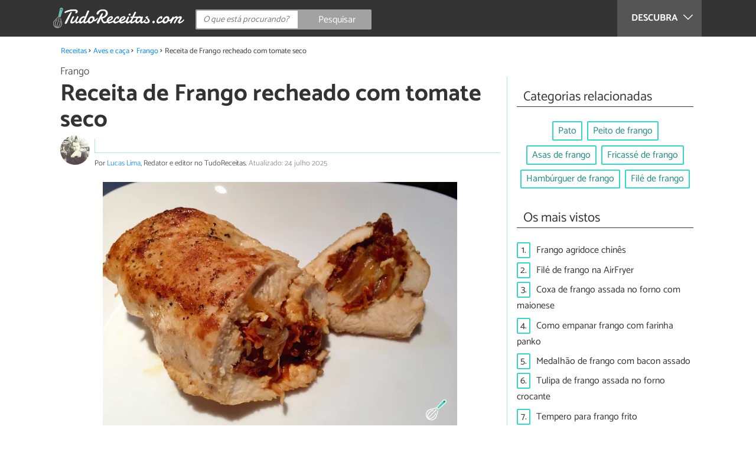

--- FILE ---
content_type: text/html; charset=UTF-8
request_url: https://www.tudoreceitas.com/receita-de-frango-recheado-com-tomate-seco-2268.html
body_size: 10478
content:
<!DOCTYPE html>
<html lang="pt" prefix="og: http://ogp.me/ns#">
<head>
<meta http-equiv="Content-Type" content="text/html;charset=utf-8">
<title>Frango recheado com tomate seco</title>    <meta name="description" content="Aprenda a preparar Frango recheado com tomate seco com esta excelente e fácil receita. Os tomates secos conferem um sabor doce e diferente a qualquer receita. Neste caso ensino a..."/>                <meta name="robots" content="index,follow,max-image-preview:large"/>
<link rel="canonical" href="https://www.tudoreceitas.com/receita-de-frango-recheado-com-tomate-seco-2268.html" />        <link rel="shortcut icon" href="https://www.tudoreceitas.com/img/web/recetasgratis/pt/favicon.ico"/>
<meta name="ltm:project" content="recetasgratis"/>
<meta name="ltm:domain" content="tudoreceitas.com"/>
<meta property="og:locale" content="pt_BR" >
<meta property="og:site_name" content="tudoreceitas.com" >
<meta property="og:url" content="https://www.tudoreceitas.com/receita-de-frango-recheado-com-tomate-seco-2268.html" >
<meta property="twitter:site" content="@TudoReceitasCom" >
<meta property="og:title" content="Frango recheado com tomate seco" >
<meta property="og:description" content="Aprenda a preparar Frango recheado com tomate seco com esta excelente e fácil receita. Os tomates secos conferem um sabor doce e diferente a qualquer receita. Neste caso ensino a..." >
<meta property="og:image" content="https://cdn0.tudoreceitas.com/pt/posts/8/6/2/frango_recheado_com_tomate_seco_2268_orig.jpg" >
<meta property="og:image:width" content="1200" >
<meta property="og:image:height" content="850" >
<meta property="twitter:card" content="summary_large_image" >
<meta property="og:type" content="article" >
<meta name="idhub" content="11">
<meta name="viewport" content="width=device-width, initial-scale=1.0">
<link href="https://www.tudoreceitas.com/css/css_recetasgratis_163.css" media="all" rel="stylesheet" type="text/css" >
<script async src="https://www.googletagmanager.com/gtag/js?id=G-BM7G4QLRQB"></script>
<script>
window.dataLayer = window.dataLayer || [];
function gtag(){dataLayer.push(arguments);}
gtag('js', new Date());
gtag('config', 'G-BM7G4QLRQB');
</script>
<!-- Begin comScore Tag -->
<script>
var _comscore = _comscore || [];
_comscore.push({ c1: "2", c2: "14194541" });
(function() {
var s = document.createElement("script"), el = document.getElementsByTagName("script")[0]; s.async = true;
s.src = (document.location.protocol == "https:" ? "https://sb" : "http://b") + ".scorecardresearch.com/beacon.js";
el.parentNode.insertBefore(s, el);
})();
</script>
<noscript>
<img src="https://sb.scorecardresearch.com/p?c1=2&c2=14194541&cv=2.0&cj=1" />
</noscript>
<!-- End comScore Tag -->
<!-- TailTarget Tag Manager TT-9964-3/CT-23 -->
<script>
(function(i) {
var ts = document.createElement('script');
ts.type = 'text/javascript';
ts.async = true;
ts.src = ('https:' == document.location.protocol ? 'https://' : 'http://') + 'tags.t.tailtarget.com/t3m.js?i=' + i;
var s = document.getElementsByTagName('script')[0];
s.parentNode.insertBefore(ts, s);
})('TT-9964-3/CT-23');
</script>
<!-- End TailTarget Tag Manager -->
</head>
<body class="ctrl-post action-index">
<div class="container" id="top">
<header class="header-layout">
<nav class="menu" data-js-selector="menu">
<div class="cerrar-menu"></div>
<div class="wrap-menu max_width clear">
<div class="descubre">
<div class="table">
<div class="centrar">Descubra
<svg fill="#ffffff" viewBox="0 0 330 330" transform="rotate(90)">
<path d="M250.606,154.389l-150-149.996c-5.857-5.858-15.355-5.858-21.213,0.001 c-5.857,5.858-5.857,15.355,0.001,21.213l139.393,139.39L79.393,304.394c-5.857,5.858-5.857,15.355,0.001,21.213 C82.322,328.536,86.161,330,90,330s7.678-1.464,10.607-4.394l149.999-150.004c2.814-2.813,4.394-6.628,4.394-10.606 C255,161.018,253.42,157.202,250.606,154.389z"/>
</svg>
</div>
</div>
</div>
<div class="lista_menu">
<div class="clear">
<a class="ga" data-category="Header" data-event="Go to hub" data-label="16" href="https://www.tudoreceitas.com/receitas-de-pao-e-bolos-16/"><div class="hubicon hubicon--menu hubicon--pan-y-bolleria"></div>Pão e bolos</a>
<a class="ga" data-category="Header" data-event="Go to hub" data-label="17" href="https://www.tudoreceitas.com/receitas-de-sobremesas-17/"><div class="hubicon hubicon--menu hubicon--postres"></div>Sobremesas</a>
<a class="ga" data-category="Header" data-event="Go to hub" data-label="10" href="https://www.tudoreceitas.com/receitas-de-carne-10/"><div class="hubicon hubicon--menu hubicon--carne"></div>Carne</a>
<a class="ga actual" data-category="Header" data-event="Go to hub" data-label="11" href="https://www.tudoreceitas.com/receitas-de-aves-e-caca-11/"><div class="hubicon hubicon--menu hubicon--aves-y-caza"></div>Aves e caça</a>
<a class="ga" data-category="Header" data-event="Go to hub" data-label="12" href="https://www.tudoreceitas.com/receitas-de-peixe-12/"><div class="hubicon hubicon--menu hubicon--pescado"></div>Peixe</a>
<a class="ga" data-category="Header" data-event="Go to hub" data-label="13" href="https://www.tudoreceitas.com/receitas-de-frutos-do-mar-13/"><div class="hubicon hubicon--menu hubicon--mariscos"></div>Frutos do mar</a>
<a class="ga" data-category="Header" data-event="Go to hub" data-label="8" href="https://www.tudoreceitas.com/receitas-de-legumes-8/"><div class="hubicon hubicon--menu hubicon--legumbres"></div>Legumes</a>
<a class="ga" data-category="Header" data-event="Go to hub" data-label="7" href="https://www.tudoreceitas.com/receitas-de-verduras-7/"><div class="hubicon hubicon--menu hubicon--verduras"></div>Verduras</a>
<a class="ga" data-category="Header" data-event="Go to hub" data-label="9" href="https://www.tudoreceitas.com/receitas-de-arroz-e-cereais-9/"><div class="hubicon hubicon--menu hubicon--arroces-y-cereales"></div>Arroz e cereais</a>
<a class="ga" data-category="Header" data-event="Go to hub" data-label="5" href="https://www.tudoreceitas.com/receitas-de-massas-5/"><div class="hubicon hubicon--menu hubicon--pasta"></div>Massas</a>
<a class="ga" data-category="Header" data-event="Go to hub" data-label="4" href="https://www.tudoreceitas.com/receitas-de-saladas-4/"><div class="hubicon hubicon--menu hubicon--ensaladas"></div>Saladas</a>
<a class="ga" data-category="Header" data-event="Go to hub" data-label="6" href="https://www.tudoreceitas.com/receitas-de-sopas-6/"><div class="hubicon hubicon--menu hubicon--sopas-y-cremas"></div>Sopas</a>
<a class="ga" data-category="Header" data-event="Go to hub" data-label="18" href="https://www.tudoreceitas.com/receitas-de-ovos-e-laticinios-18/"><div class="hubicon hubicon--menu hubicon--huevos-y-lacteos"></div>Ovos e laticínios</a>
<a class="ga" data-category="Header" data-event="Go to hub" data-label="1" href="https://www.tudoreceitas.com/receitas-de-aperitivos-e-petiscos-1/"><div class="hubicon hubicon--menu hubicon--aperitivos-y-tapas"></div>Aperitivos e petiscos</a>
<a class="ga" data-category="Header" data-event="Go to hub" data-label="14" href="https://www.tudoreceitas.com/receitas-de-molhos-e-acompanhamentos-14/"><div class="hubicon hubicon--menu hubicon--salsas"></div>Molhos e acompanhamentos</a>
<a class="ga" data-category="Header" data-event="Go to hub" data-label="15" href="https://www.tudoreceitas.com/receitas-de-coqueteis-e-bebidas-15/"><div class="hubicon hubicon--menu hubicon--cocteles-y-bebidas"></div>Coquetéis e bebidas</a>
<a class="ga" data-category="Header" data-event="Go to hub" data-label="19" href="https://www.tudoreceitas.com/receitas-de-comida-de-panela-19/"><div class="hubicon hubicon--menu hubicon--guisos-y-potajes"></div>Comida de panela</a>
<a class="ga" data-category="Header" data-event="Go to hub" data-label="6146" href="https://www.tudoreceitas.com/conselhos-de-cozinha-6146/"><div class="hubicon hubicon--menu hubicon--consejos-de-cocina"></div>Conselhos de cozinha</a>
</div>
</div>
</div>		</nav>
<div class="max_width align-center">
<span class="hamburguesa" onclick="document.querySelector('.container').classList.toggle('menu-abierto')">
<svg viewBox="0 0 139 93"><path d="M -0 7.007 L -0 14.014 69.750 13.757 L 139.500 13.500 139.796 6.750 L 140.091 0 70.046 0 L 0 0 -0 7.007 M 0.328 7.500 C 0.333 11.350, 0.513 12.802, 0.730 10.728 C 0.946 8.653, 0.943 5.503, 0.722 3.728 C 0.501 1.952, 0.324 3.650, 0.328 7.500 M -0 46.520 L -0 54.014 69.750 53.757 L 139.500 53.500 139.788 46 L 140.075 38.500 70.038 38.763 L -0 39.027 -0 46.520 M 0.343 46.500 C 0.346 50.900, 0.522 52.576, 0.733 50.224 C 0.945 47.872, 0.942 44.272, 0.727 42.224 C 0.512 40.176, 0.339 42.100, 0.343 46.500 M -0 86.020 L -0 93.014 69.750 92.757 L 139.500 92.500 139.789 85.500 L 140.078 78.500 70.039 78.763 L -0 79.027 -0 86.020 M 0.336 86 C 0.336 90.125, 0.513 91.813, 0.728 89.750 C 0.944 87.688, 0.944 84.313, 0.728 82.250 C 0.513 80.188, 0.336 81.875, 0.336 86" fill="#fffcfc"/></svg>
</span>
<a class="logo-default" href="https://www.tudoreceitas.com"><img src="https://www.tudoreceitas.com/img/web/recetasgratis/logo/negativo/pt.png" alt="Receitas de cozinha" class="logo ga" data-category="Header" data-event="go to home"  ></a>
<div class="open-compartir" onclick="document.querySelector('.compartir').classList.toggle('active')">
<svg viewBox="0 0 44 50"><path d="M 31.161 1.750 C 30.028 2.712, 28.717 5.057, 28.248 6.959 C 27.535 9.847, 26.193 11.146, 20.118 14.830 C 14.744 18.089, 12.549 18.949, 11.721 18.121 C 9.947 16.347, 5.509 16.812, 2.635 19.073 C -1.087 22, -1.087 28, 2.635 30.927 C 5.471 33.158, 9.942 33.658, 11.662 31.938 C 12.412 31.188, 14.940 32.221, 20.252 35.446 C 26.768 39.402, 27.868 40.482, 28.430 43.480 C 30.162 52.710, 44 51.758, 44 42.408 C 44 36.386, 38.536 32.707, 32.999 35 C 30.604 35.993, 29.509 35.639, 23.117 31.808 C 13.553 26.075, 13.624 24.262, 23.651 18.169 C 29.806 14.429, 31.103 13.985, 32.960 14.979 C 37.963 17.656, 44 13.540, 44 7.452 C 44 1.240, 35.964 -2.329, 31.161 1.750" fill="#fffcfc"/></svg>
PARTILHAR
</div>
<form id="buscador" class="search-form" action="https://www.tudoreceitas.com/pesquisa" method="GET" onsubmit="if (document.getElementById('q').value.length < 3) { alert('Com tão pouco não podemos saber o que quer, faça uma pesquisa mais longa.'); document.getElementById('q').focus(); return false;}">
<fieldset>
<input name="q" id="q" data-js-selector="q" autocomplete="off"  class="input text search" placeholder="O que está procurando?">
<button type="button" class="button search" aria-label="Pesquisar" onclick="if(document.getElementById('q').value == '' || document.getElementById('q').value == document.getElementById('q').getAttribute('data-q')){ document.getElementById('q').focus(); } else { document.getElementById('buscador').submit(); }">
<svg viewBox="0 0 100 100"><path d="M 47.222 1.915 C 26.063 9.754, 14.914 35.454, 24.138 55.126 C 26.776 60.752, 26.776 60.752, 13.388 74.112 C -1.625 89.094, -3.016 92.075, 2.455 97.545 C 7.844 102.935, 10.715 101.599, 25.920 86.631 C 39.500 73.262, 39.500 73.262, 45 75.881 C 58.502 82.310, 77.432 78.695, 88.558 67.561 C 117.955 38.147, 86.076 -12.480, 47.222 1.915 M 52.792 11.347 C 27.033 18.582, 24.360 54.577, 48.752 65.744 C 62.648 72.106, 79.479 66.237, 86.454 52.596 C 97.820 30.373, 76.793 4.606, 52.792 11.347" stroke="none" fill="#fcfcfc" fill-rule="evenodd"/></svg>
<span>Pesquisar</span>
</button>
</fieldset>
</form>
</div>
</header>
<main class="main-content">
<div class="margin-top-1 margin-bottom-1 publibyr7 ad" id='r7_header'></div>
<nav>
<ul class="breadcrumb">
<li><a href="https://www.tudoreceitas.com">Receitas</a></li>
<li><a href="https://www.tudoreceitas.com/receitas-de-aves-e-caca-11/">Aves e caça</a></li>
<li><a href="https://www.tudoreceitas.com/receitas-de-frango-1102/">Frango</a></li>
<li>Receita de Frango recheado com tomate seco</li>
</ul>
</nav>
<article class="columna-post">
<header class="header-post">
<div class="post-categoria">
<a class="post-categoria-link" href="https://www.tudoreceitas.com/receitas-de-frango-1102/">Frango</a>
</div>
<h1 class="titulo titulo--articulo">Receita de Frango recheado com tomate seco</h1>
<div class="info_articulo ">
<div class="daticos">
<div class="datico nbsp">&nbsp;</div>    </div>
<div class="autor">
<a rel="nofollow" class="img_autor" href="https://www.tudoreceitas.com/cozinheiro/7.html">
<picture>
<source
srcset="https://cdn0.tudoreceitas.com/pt/users/7/0/0/img_7_50_square.webp"
type="image/webp">
<img height="50" width="50" src="https://cdn0.tudoreceitas.com/pt/users/7/0/0/img_7_50_square.jpg" alt="Lucas Lima">
</picture>
</a>
<div class="nombre_autor">
Por <a rel="nofollow" href="https://www.tudoreceitas.com/cozinheiro/7.html">Lucas Lima</a>, Redator e editor no TudoReceitas. <span class="date_publish">Atualizado: 24 julho 2025</span>                    </div>
</div>
</div>        </header>
<div class="intro">
<div class="imagen_wrap full-width">
<div class="imagen" data-js-selector="imagen" data-posicion="0">
<picture>
<source
srcset="https://cdn0.tudoreceitas.com/pt/posts/8/6/2/frango_recheado_com_tomate_seco_2268_600.webp"
type="image/webp">
<img fetchpriority="high" src="https://cdn0.tudoreceitas.com/pt/posts/8/6/2/frango_recheado_com_tomate_seco_2268_600.jpg" alt="Receita de Frango recheado com tomate seco" width="600"  height="425">
</picture>
</div>
</div>
<p>Os <a href="https://www.tudoreceitas.com:443/receita-de-tomate-seco-caseiro-1237.html">tomates secos</a> conferem um <strong>sabor doce e diferente</strong> a qualquer receita. Neste caso ensino a preparar peito de frango recheado com tomates secos, cebola caramelizada e queijo mussarela. &Eacute; uma receita perfeita para uma <strong>ocasi&atilde;o especial</strong>, ou simplesmente para quando quiser variar das receitas comuns de peito de frango. Confira abaixo o passo a passo deste <strong>frango recheado com tomate seco</strong> e experimente!</p>
</div>
<div class="publibyr7 ad" id='r7_texto_2'></div>
<div class="recipe-info">
<div class="properties">
<span class="property comensales">2 pessoas</span>
<span class="property duracion">45m</span>
<span class="property para">Prato principal</span>
<span class="property dificultad">Dificuldade média</span>
</div>
<div class="properties inline">
<span class="strong">Características adicionais:</span>
Custo médio,                                                                                                                 No forno                                                                        </div>
<h2 class="titulo titulo--h3">Ingredientes:</h2>
<div class="ingredientes ">
<ul class="padding-left-0">
<li class="ingrediente">
<input type="checkbox" id="ingrediente-0">
<label for="ingrediente-0">
2 peitos de frango                                                                                                        </label>
</li>
<li class="ingrediente">
<input type="checkbox" id="ingrediente-1">
<label for="ingrediente-1">
40 gramas de tomates secos                                                                                                        </label>
</li>
<li class="ingrediente">
<input type="checkbox" id="ingrediente-2">
<label for="ingrediente-2">
1 unidade de cebola branca                                                                                                        </label>
</li>
<li class="ingrediente">
<input type="checkbox" id="ingrediente-3">
<label for="ingrediente-3">
160 gramas de queijo mussarela                                                                                                        </label>
</li>
<li class="ingrediente">
<input type="checkbox" id="ingrediente-4">
<label for="ingrediente-4">
2 colheres de sopa de açúcar                                                                                                        </label>
</li>
<li class="ingrediente">
<input type="checkbox" id="ingrediente-5">
<label for="ingrediente-5">
2 colheres de sopa de manteiga                                                                                                        </label>
</li>
<li class="ingrediente">
<input type="checkbox" id="ingrediente-6">
<label for="ingrediente-6">
50 mililitros de azeite de oliva                                                                                                        </label>
</li>
<li class="ingrediente">
<input type="checkbox" id="ingrediente-7">
<label for="ingrediente-7">
1 pitada de sal                                                                                                        </label>
</li>
<li class="ingrediente">
<input type="checkbox" id="ingrediente-8">
<label for="ingrediente-8">
1 pitada de pimenta do reino                                                                                                        </label>
</li>
<li class="ingrediente">
<input type="checkbox" id="ingrediente-9">
<label for="ingrediente-9">
palitos de dente
</label>
</li>
</ul>
<p class="nutritional"><a href="#nutritional-info">Ver informação nutricional ></a></p>
</div>
</div>
<div class="recomendado-incrustado">
<div class="texto">Também lhe pode interessar:     <a class="ga" data-category="Post" data-event="related incrustado" href="https://www.tudoreceitas.com/receita-de-frango-ao-molho-de-tomate-11716.html">Receita de Frango ao molho de tomate</a>
</div>
</div>
<h2 class="titulo titulo--h3">Como fazer Frango recheado com tomate seco:</h2>
<div class="apartado" id="anchor_0">
<div class="orden">1</div>
<p>Antes de fazer esta <strong>receita de frango recheado</strong>, o primeiro passo &eacute; preparar todos os ingredientes.</p>
<div class="imagen_wrap">
<div class="imagen lupa" data-js-selector="imagen" data-posicion="1">
<picture>
<source
srcset="https://cdn0.tudoreceitas.com/pt/posts/8/6/2/frango_recheado_com_tomate_seco_2268_paso_0_600.webp"
type="image/webp">
<img loading="lazy" src="https://cdn0.tudoreceitas.com/pt/posts/8/6/2/frango_recheado_com_tomate_seco_2268_paso_0_600.jpg" alt="Receita de Frango recheado com tomate seco - Passo 1" width="600"  height="450">
</picture>
</div>
</div>
</div>
<div class="apartado" id="anchor_1">
<div class="orden">2</div>
<p>Hidrate os tomates por 10 minutos em uma tigela com &aacute;gua quente, ou at&eacute; que estejam macios.</p>
<div class="imagen_wrap">
<div class="imagen lupa" data-js-selector="imagen" data-posicion="2">
<picture>
<source
srcset="https://cdn0.tudoreceitas.com/pt/posts/8/6/2/frango_recheado_com_tomate_seco_2268_paso_1_600.webp"
type="image/webp">
<img loading="lazy" src="https://cdn0.tudoreceitas.com/pt/posts/8/6/2/frango_recheado_com_tomate_seco_2268_paso_1_600.jpg" alt="Receita de Frango recheado com tomate seco - Passo 2" width="600"  height="450">
</picture>
</div>
</div>
</div>
<div class="publibyr7 ad" id='r7_texto_3'></div>
<div class="apartado" id="anchor_2">
<div class="orden">3</div>
<p>Enquanto isso, derreta a manteiga numa frigideira e frite a&iacute; a cebola cortada em p&eacute;talas, at&eacute; que fique macia. Acrescente o a&ccedil;&uacute;car, o sal e a pimenta e cozinhe por mais 5 minutos.</p><p>Neste passo voc&ecirc; est&aacute; preparando a <strong>cebola caramelizada</strong> para rechear o peito de frango.</p>
<div class="imagen_wrap">
<div class="imagen lupa" data-js-selector="imagen" data-posicion="3">
<picture>
<source
srcset="https://cdn0.tudoreceitas.com/pt/posts/8/6/2/frango_recheado_com_tomate_seco_2268_paso_2_600.webp"
type="image/webp">
<img loading="lazy" src="https://cdn0.tudoreceitas.com/pt/posts/8/6/2/frango_recheado_com_tomate_seco_2268_paso_2_600.jpg" alt="Receita de Frango recheado com tomate seco - Passo 3" width="600"  height="450">
</picture>
</div>
</div>
</div>
<div class="apartado" id="anchor_3">
<div class="orden">4</div>
<p>Fa&ccedil;a um corte transversal no peito de frango, tempere por dentro e por fora com sal e pimenta, e recheie com os tomates hidratados e picados, a cebola caramelizada e a mussarela em peda&ccedil;os.</p>
<div class="imagen_wrap">
<div class="imagen lupa" data-js-selector="imagen" data-posicion="4">
<picture>
<source
srcset="https://cdn0.tudoreceitas.com/pt/posts/8/6/2/frango_recheado_com_tomate_seco_2268_paso_3_600.webp"
type="image/webp">
<img loading="lazy" src="https://cdn0.tudoreceitas.com/pt/posts/8/6/2/frango_recheado_com_tomate_seco_2268_paso_3_600.jpg" alt="Receita de Frango recheado com tomate seco - Passo 4" width="600"  height="450">
</picture>
</div>
</div>
</div>
<div  class="publibydfp ad breakpoint_1-5 breakpoint_2 breakpoint_2-5 breakpoint_3 breakpoint_4" id='div-gpt-ad-r7_texto_4' data-client='27212193' data-dfp='r7' data-sizes='[[336, 280],[300, 250],[480, 320]]'>
</div>
<div class="apartado" id="anchor_4">
<div class="orden">5</div>
<p>Feche o <strong>peito de frango recheado</strong> com palitos de dente e doure por todos os lados em uma frigideira com azeite.</p>
<div class="imagen_wrap">
<div class="imagen lupa" data-js-selector="imagen" data-posicion="5">
<picture>
<source
srcset="https://cdn0.tudoreceitas.com/pt/posts/8/6/2/frango_recheado_com_tomate_seco_2268_paso_4_600.webp"
type="image/webp">
<img loading="lazy" src="https://cdn0.tudoreceitas.com/pt/posts/8/6/2/frango_recheado_com_tomate_seco_2268_paso_4_600.jpg" alt="Receita de Frango recheado com tomate seco - Passo 5" width="600"  height="450">
</picture>
</div>
</div>
</div>
<div class="apartado" id="anchor_5">
<div class="orden">6</div>
<p>Quando a carne estiver dourada por fora, baixe o fogo, tampe a frigideira e deixe ficar por 20 minutos, de forma a que a parte de dentro fique cozinhada tamb&eacute;m.</p>
<div class="imagen_wrap">
<div class="imagen lupa" data-js-selector="imagen" data-posicion="6">
<picture>
<source
srcset="https://cdn0.tudoreceitas.com/pt/posts/8/6/2/frango_recheado_com_tomate_seco_2268_paso_5_600.webp"
type="image/webp">
<img loading="lazy" src="https://cdn0.tudoreceitas.com/pt/posts/8/6/2/frango_recheado_com_tomate_seco_2268_paso_5_600.jpg" alt="Receita de Frango recheado com tomate seco - Passo 6" width="600"  height="450">
</picture>
</div>
</div>
</div>
<div class="apartado" id="anchor_6">
<div class="orden">7</div>
<p>Ap&oacute;s o passo anterior, finalmente sirva esta receita de <strong>frango recheado com tomate seco</strong> acompanhada, por exemplo, de salada fresca. Bom apetite!</p>
<div class="imagen_wrap">
<div class="imagen lupa" data-js-selector="imagen" data-posicion="7">
<picture>
<source
srcset="https://cdn0.tudoreceitas.com/pt/posts/8/6/2/frango_recheado_com_tomate_seco_2268_paso_6_600.webp"
type="image/webp">
<img loading="lazy" src="https://cdn0.tudoreceitas.com/pt/posts/8/6/2/frango_recheado_com_tomate_seco_2268_paso_6_600.jpg" alt="Receita de Frango recheado com tomate seco - Passo 7" width="600"  height="425">
</picture>
</div>
</div>
</div>
<div class="apartado">
<p>Se você gostou da receita de <strong>Frango recheado com tomate seco</strong>, sugerimos que entre na nossa categoria de <a href="https://www.tudoreceitas.com/receitas-de-frango-1102/">Receitas de frango</a>.</p>
</div>
<div class="apartado" id="nutritional-info">
<h2 class="titulo titulo--h2">Valor nutricional</h2>
<p>(por pessoa)</p>
<ul>
<li>
Calorias:  935 kcal
</li>
<li>
Proteínas:  73 g
</li>
<li>
Gorduras:  63 g
</li>
<li>
Carboidratos:  26 g
</li>
<li>
Fibra:  2,5 g
</li>
</ul>
</div>
</article>
<aside>
<div class="tags align-center" data-js-selector="tags">
<div class="titulo titulo--linea"><div class="pastilla">Categorias relacionadas</div></div>
<a class="tag" href="https://www.tudoreceitas.com/receitas-de-pato-1105/">Pato</a><a class="tag" href="https://www.tudoreceitas.com/receitas-de-peito-de-frango-5875/">Peito de frango</a><a class="tag" href="https://www.tudoreceitas.com/receitas-de-asas-de-frango-5876/">Asas de frango</a><a class="tag" href="https://www.tudoreceitas.com/receitas-de-fricasse-de-frango-6189/">Fricassé de frango</a><a class="tag" href="https://www.tudoreceitas.com/receitas-de-hamburguer-de-frango-5877/">Hambúrguer de frango</a><a class="tag" href="https://www.tudoreceitas.com/receitas-de-file-de-frango-6190/">Filé de frango</a></div>
<div class="tags" data-js-selector="top-views">
<div class="titulo titulo--linea"><div class="pastilla">Os mais vistos</div></div>
<div class="topview"><div>1.</div><a href="https://www.tudoreceitas.com/receita-de-frango-agridoce-chines-1547.html">Frango agridoce chinês</a></div><div class="topview"><div>2.</div><a href="https://www.tudoreceitas.com/receita-de-file-de-frango-na-airfryer-9018.html">Filé de frango na AirFryer</a></div><div class="topview"><div>3.</div><a href="https://www.tudoreceitas.com/receita-de-coxa-de-frango-assada-no-forno-com-maionese-5545.html">Coxa de frango assada no forno com maionese</a></div><div class="topview"><div>4.</div><a href="https://www.tudoreceitas.com/receita-de-como-empanar-frango-com-farinha-panko-10824.html">Como empanar frango com farinha panko</a></div><div class="topview"><div>5.</div><a href="https://www.tudoreceitas.com/receita-de-medalhao-de-frango-com-bacon-assado-8814.html">Medalhão de frango com bacon assado</a></div><div class="topview"><div>6.</div><a href="https://www.tudoreceitas.com/receita-de-tulipa-de-frango-assada-no-forno-crocante-10145.html">Tulipa de frango assada no forno crocante</a></div><div class="topview"><div>7.</div><a href="https://www.tudoreceitas.com/receita-de-tempero-para-frango-frito-9616.html">Tempero para frango frito</a></div><div class="topview"><div>8.</div><a href="https://www.tudoreceitas.com/receita-de-creme-de-galinha-para-50-pessoas-6794.html">Creme de galinha para 50 pessoas</a></div></div>
<div class="publibyr7 ad" id='r7_aside_1'></div>
</aside>
<div class="columna-post">
<div class="titulo titulo--h2">Receitas que você não pode perder</div>
<div class="relacionados bottom" data-js-selector="related-bottom">
<div class="bloquegroup clear padding-left-1">
<div class="bloque  link">
<div class="position-imagen">
<picture>
<source srcset="https://cdn0.tudoreceitas.com/pt/posts/7/4/0/frango_desfiado_com_tomate_4047_300_150.webp"
type="image/webp">
<img loading="lazy" data-pin-nopin="true" alt="Receita de Frango desfiado com tomate" class="imagen" src="https://cdn0.tudoreceitas.com/pt/posts/7/4/0/frango_desfiado_com_tomate_4047_300_150.jpg" width="300" height="150">
</picture>
</div>
<a href="https://www.tudoreceitas.com/receita-de-frango-desfiado-com-tomate-4047.html" class="titulo titulo--bloque">Receita de Frango desfiado com tomate</a>
</div>
<div class="bloque  link">
<div class="position-imagen">
<picture>
<source srcset="https://cdn0.tudoreceitas.com/pt/posts/3/5/1/massa_folhada_recheada_com_frango_1153_300_150.webp"
type="image/webp">
<img loading="lazy" data-pin-nopin="true" alt="Receita de Massa folhada recheada com frango" class="imagen" src="https://cdn0.tudoreceitas.com/pt/posts/3/5/1/massa_folhada_recheada_com_frango_1153_300_150.jpg" width="300" height="150">
</picture>
</div>
<a href="https://www.tudoreceitas.com/receita-de-massa-folhada-recheada-com-frango-1153.html" class="titulo titulo--bloque">Receita de Massa folhada recheada com frango</a>
</div>
<div class="bloque  link">
<div class="position-imagen">
<picture>
<source srcset="https://cdn0.tudoreceitas.com/pt/posts/7/6/7/frango_de_natal_recheado_6767_300_150.webp"
type="image/webp">
<img loading="lazy" data-pin-nopin="true" alt="Receita de Frango de Natal recheado" class="imagen" src="https://cdn0.tudoreceitas.com/pt/posts/7/6/7/frango_de_natal_recheado_6767_300_150.jpg" width="300" height="150">
</picture>
</div>
<a href="https://www.tudoreceitas.com/receita-de-frango-de-natal-recheado-6767.html" class="titulo titulo--bloque">Receita de Frango de Natal recheado</a>
</div>
<div class="bloque  link">
<div class="position-imagen">
<picture>
<source srcset="https://cdn0.tudoreceitas.com/pt/posts/1/8/4/quibe_de_forno_recheado_com_frango_10481_300_150.webp"
type="image/webp">
<img loading="lazy" data-pin-nopin="true" alt="Receita de Quibe de forno recheado com frango" class="imagen" src="https://cdn0.tudoreceitas.com/pt/posts/1/8/4/quibe_de_forno_recheado_com_frango_10481_300_150.jpg" width="300" height="150">
</picture>
</div>
<a href="https://www.tudoreceitas.com/receita-de-quibe-de-forno-recheado-com-frango-10481.html" class="titulo titulo--bloque">Receita de Quibe de forno recheado com frango</a>
</div>
</div>
</div>
<div class="apartado align-center">
<p><strong>Suba a sua foto de</strong> Receita de Frango recheado com tomate seco</p>
<div class="subir-foto">
<div class="icono-camara" onclick="$('[data-js-selector=\'modal-subir-foto\']').show();$('body').addClass('modal--open');">
<div class="tooltip">
Suba a foto do seu prato                                                    </div>
</div>
</div>
</div>
<div class="blur-modal" style="display:none" data-js-selector="modal-subir-foto"></div>
<div class="modal " style="display:none" data-js-selector="modal-subir-foto">
<div class="modal__cerrar" onclick="$('[data-js-selector=\'modal-subir-foto\']').hide();$('body').removeClass('modal--open');">&#x2715;&#xFE0E;</div>
<div class="modal__label">Suba a sua foto</div>    <div class="modal__content" >                <div class="max-width-600">
<form method="post" class="formulario" data-js-selector="formulario-subir-foto" data-id-respuesta="-1">
<input type="hidden" name="id_post" data-js-selector="id_post" value="2268">
<div data-js-selector="comentario-nombre-mail">
<div class="columna izquierda">
<div class="position-relative">
<div class="error" data-js-selector="error-nombre"></div>
<input type="text" class="input" name="nombre" placeholder="Nome">
</div>
</div><div class="columna derecha">
<div class="position-relative">
<div class="error" data-js-selector="error-email"></div>
<input type="email" class="input" name="email" placeholder="Email (não será publicado)">
</div>
</div>
</div>
<div class="position-relative foto">
<div class="error" data-js-selector="error-comentario"></div>
<textarea name="comentario" maxlength="250" placeholder="Escreva uma legenda"></textarea>
<input class="adjunto" type="file" name="adjunto" data-js-selector="archivo_adjunto" data-portada="0" hidden="hidden"/>
<div class="arrastrar" data-js-selector="comentario-adjunto" data-portada="0">
<div class="error--arrastrar" data-js-selector="error-adjunto"></div>
<div class="icono-camara" data-js-selector="icono-camara"></div>
<div class="copy-tactil" data-js-selector="copy-tactil">Adicione uma imagen</div>
<div class="copy-raton" data-js-selector="copy-raton">Clique para selecionar uma imagem</div>
</div>
</div>
<button type="button" data-js-selector="enviar_comentario" class="boton m" data-id-respuesta="-1">Enviar foto</button>
</form>                </div>
</div>    </div>
<div class="comentarios" id="comentarios">
<div class="titulo titulo--linea sin-margin-lateral"><div class="pastilla">                                            Escrever comentário                                    </div></div>
<div>
<form method="post" class="formulario" data-js-selector="formulario-comentario" data-id-respuesta="-1">
<input type="hidden" name="id_post" data-js-selector="id_post" value="2268">
<input type="hidden" name="id_respuesta" value="-1">
<input type="hidden" name="id_categoria" value="1102">
<div data-js-selector="comentario-nombre-mail">
<div class="columna izquierda">
<div class="position-relative">
<div class="error" data-js-selector="error-nombre"></div>
<input type="text" class="input" name="nombre" placeholder="Nome">
</div>
</div><div class="columna derecha">
<div class="position-relative">
<div class="error" data-js-selector="error-email"></div>
<input type="email" class="input" name="email" placeholder="Email (não será publicado)">
</div>
</div>
</div>
<div class="position-relative foto">
<div class="error" data-js-selector="error-comentario"></div>
<textarea name="comentario" placeholder="Comentário ou pergunta"></textarea>
<input class="adjunto" type="file" name="adjunto" data-js-selector="archivo_adjunto" data-portada="3" hidden="hidden"/>
<div class="arrastrar" data-js-selector="comentario-adjunto" data-portada="3">
<div class="error--arrastrar" data-js-selector="error-adjunto"></div>
<div class="icono-camara" data-js-selector="icono-camara"></div>
<div class="copy-tactil" data-js-selector="copy-tactil">Adicione uma imagen</div>
<div class="copy-raton" data-js-selector="copy-raton">Clique para adicionar uma foto relacionada com o comentário</div>
</div>
</div>
<div class="rating">
<div class="selector--starts">
<input type="radio" name="rating" id="valoracion-null" class="valoracion" value="0" checked="checked"><label for="valoracion-null" style="display:none;"></label>
<input type="radio" name="rating" id="valoracion-1" class="valoracion" value="1" onclick="$('#texto-valoracion').html($(this).data('texto'));" data-texto="Não é útil"><label for="valoracion-1"></label>
<input type="radio" name="rating" id="valoracion-2" class="valoracion" value="2" onclick="$('#texto-valoracion').html($(this).data('texto'));" data-texto="Mais ou menos"><label for="valoracion-2"></label>
<input type="radio" name="rating" id="valoracion-3" class="valoracion" value="3" onclick="$('#texto-valoracion').html($(this).data('texto'));" data-texto="Normal"><label for="valoracion-3"></label>
<input type="radio" name="rating" id="valoracion-4" class="valoracion" value="4" onclick="$('#texto-valoracion').html($(this).data('texto'));" data-texto="Útil"><label for="valoracion-4"></label>
<input type="radio" name="rating" id="valoracion-5" class="valoracion" value="5" onclick="$('#texto-valoracion').html($(this).data('texto'));" data-texto="Muito útil"><label for="valoracion-5"></label>
</div>
<label class="label">Sua avaliação:</label><span class="texto" id="texto-valoracion">
O que você achou da receita?                </span>
</div>
<button type="button" data-js-selector="enviar_comentario" class="boton m" data-id-respuesta="-1">Enviar comentário</button>
<input name="politica" id="politica_-1" type="checkbox"><label for="politica_-1">Li e aceito a             <a href="https://www.tudoreceitas.com/index/politicadeprivacidad" rel="nofollow" data-js-selector="launch_popup">política de privacidade</a>
</label>
<label class="legal">Red Link To Media apenas recolhe dados pessoais para uso interno. Os seus dados nunca serão transferidos para terceiros sem a sua autorização, em nenhuma circunstância.<br>De acordo com a lei de 8 de dezembro de 1992, você pode acessar a base de dados que contém os seus dados pessoais e alterar essa informação em qualquer momento, entrando em contato com Red Link To Media SL (<a href="mailto:info@linktomedia.net">info@linktomedia.net</a>)</label>
</form>
</div>
</div>
</div>
<div class="barra-titulo-articulo">
<div class="max_width recetasgratis_pt">
<a class="wrap_titulo-barra-articulo" href="#top">Receita de Frango recheado com tomate seco</a>
</div>
</div>
<section class="bg-galeria" data-js-selector="galeria" data-total="8">
<div class="galeria-table">
<div class="galeria">
<div class="max-width-1100">
<div class="table">
<div class="cell cell--img">
<div class="anterior" data-js-selector="galeria-anterior"><div class="icono"></div></div>
<div class="siguiente" data-js-selector="galeria-siguiente"><div class="icono"></div></div>
<div class="imagen active" data-js-selector="imagen-galeria" data-posicion="0">
<img src="" data-src="https://cdn0.tudoreceitas.com/pt/posts/8/6/2/frango_recheado_com_tomate_seco_2268_orig.jpg" data-js-selector="img-galeria" data-posicion="0">
</div>
<div class="imagen " data-js-selector="imagen-galeria" data-posicion="1">
<img src="" data-src="https://cdn0.tudoreceitas.com/pt/posts/8/6/2/frango_recheado_com_tomate_seco_2268_paso_0_orig.jpg" data-js-selector="img-galeria" data-posicion="1">
</div>
<div class="imagen " data-js-selector="imagen-galeria" data-posicion="2">
<img src="" data-src="https://cdn0.tudoreceitas.com/pt/posts/8/6/2/frango_recheado_com_tomate_seco_2268_paso_1_orig.jpg" data-js-selector="img-galeria" data-posicion="2">
</div>
<div class="imagen " data-js-selector="imagen-galeria" data-posicion="3">
<img src="" data-src="https://cdn0.tudoreceitas.com/pt/posts/8/6/2/frango_recheado_com_tomate_seco_2268_paso_2_orig.jpg" data-js-selector="img-galeria" data-posicion="3">
</div>
<div class="imagen " data-js-selector="imagen-galeria" data-posicion="4">
<img src="" data-src="https://cdn0.tudoreceitas.com/pt/posts/8/6/2/frango_recheado_com_tomate_seco_2268_paso_3_orig.jpg" data-js-selector="img-galeria" data-posicion="4">
</div>
<div class="imagen " data-js-selector="imagen-galeria" data-posicion="5">
<img src="" data-src="https://cdn0.tudoreceitas.com/pt/posts/8/6/2/frango_recheado_com_tomate_seco_2268_paso_4_orig.jpg" data-js-selector="img-galeria" data-posicion="5">
</div>
<div class="imagen " data-js-selector="imagen-galeria" data-posicion="6">
<img src="" data-src="https://cdn0.tudoreceitas.com/pt/posts/8/6/2/frango_recheado_com_tomate_seco_2268_paso_5_orig.jpg" data-js-selector="img-galeria" data-posicion="6">
</div>
<div class="imagen " data-js-selector="imagen-galeria" data-posicion="7">
<img src="" data-src="https://cdn0.tudoreceitas.com/pt/posts/8/6/2/frango_recheado_com_tomate_seco_2268_paso_6_orig.jpg" data-js-selector="img-galeria" data-posicion="7">
</div>
</div>
</div>
</div>
<div class="contador">
<div class="wrap_contador">
<span class="posicion" data-js-selector="posicion-galeria">1</span> de <span class="total">8</span>                    </div>
</div>
<div class="titulo-galeria">Receita de Frango recheado com tomate seco</div>
<div class="cerrar" data-js-selector="galeria-cerrar"><div class="icono"></div></div>
</div>
</div>
</section>
</main>
<a class="back_top" href="#top">Voltar ao topo da página &#8593;</a>
<footer>
<div class="max_width columnas--1">
<div class="columna">
<a class="logo-default" href="https://www.tudoreceitas.com"><img src="https://www.tudoreceitas.com/img/web/recetasgratis/logo/positivo/pt.png" alt="TudoReceitas.com" class="logo ga" data-category="Header" data-event="go to home"  ></a>
<div class="titulo titulo--footer">Redes sociais</div>
<div class="social margin-bottom-1">
<a href="https://www.facebook.com/TudoReceitascom" class="facebook follow-icon" target="_blank" title="facebook" rel="nofollow noopener noreferrer"></a>
<a href="https://twitter.com/TudoReceitasCom" class="twitter follow-icon" target="_blank" title="twitter" rel="nofollow noopener noreferrer"></a>
<a href="https://www.instagram.com/TudoReceitas" class="instagram follow-icon" target="_blank" title="instagram" rel="nofollow noopener noreferrer"></a>
<a href="https://www.youtube.com/c/Tudoreceitas?sub_confirmation=1" class="youtube follow-icon" target="_blank" title="youtube" rel="nofollow noopener noreferrer"></a>
<a href="https://www.pinterest.com/tudoreceitas" class="pinterest follow-icon" target="_blank" title="pinterest" rel="nofollow noopener noreferrer"></a>
</div>
</div>
</div>
<div class="subfooter">
<div class="max_width">
<a href="https://www.linktomedia.com" rel="nofollow" target="_blank" class="ltm-logo"><img loading="lazy" src="https://www.tudoreceitas.com/img/web/ltm-logo.png" width="58" height="30" alt="Link To Media"></a>
<strong>&copy; tudoreceitas.com</strong> <em>2026</em>
<a href="https://www.tudoreceitas.com/quem-somos">Quem somos</a>
<a target="_blank" rel="nofollow" href="https://www.linktomedia.com/?pt#Contacto">Fale conosco</a>
<a data-js-selector="launch_popup" target="_blank" href="https://www.tudoreceitas.com/index/terminosycondiciones" rel="nofollow">Termos e Condições</a>
<a data-js-selector="launch_popup" target="_blank" href="https://www.tudoreceitas.com/index/politicadeprivacidad" rel="nofollow">Política de privacidade</a>
<a data-js-selector="launch_popup" target="_blank" href="https://www.tudoreceitas.com/index/politicadecookies" rel="nofollow">Política de cookies</a>
</div>
</div>
</footer>
<div id="mediaquery"></div>
<div class="compartir share-off" data-js-selector="compartir">
<div class="max_width">
<span>Partilhar em: </span><a href="http://www.facebook.com/sharer.php?u=https://www.tudoreceitas.com/receita-de-frango-recheado-com-tomate-seco-2268.html" class="social-icon facebook ga" rel="nofollow noopener noreferrer" title="facebook" data-js-selector="launch_popup" data-category="Post" data-event="share" data-label="facebook"></a><a href="http://twitter.com/share?original_referer=https://www.tudoreceitas.com/receita-de-frango-recheado-com-tomate-seco-2268.html&amp;text=Receita de Frango recheado com tomate seco&amp;url=https://www.tudoreceitas.com/receita-de-frango-recheado-com-tomate-seco-2268.html&amp;via=TudoReceitasCom" class="social-icon twitter ga" rel="nofollow noopener noreferrer" title="twitter" data-js-selector="launch_popup" data-category="Post" data-event="share" data-label="twitter"></a><a href="http://pinterest.com/pin/create/button/?url=https://www.tudoreceitas.com/receita-de-frango-recheado-com-tomate-seco-2268.html&amp;media=https://cdn0.tudoreceitas.com/pt/posts/8/6/2/frango_recheado_com_tomate_seco_2268_600.jpg" class="social-icon pinterest ga" rel="nofollow noopener noreferrer" title="pinterest" data-js-selector="launch_popup" data-category="Post" data-event="share" data-label="pinterest" data-pin-custom="true"></a><a href="https://wa.me/?text=Receita de Frango recheado com tomate seco - https://www.tudoreceitas.com/receita-de-frango-recheado-com-tomate-seco-2268.html" class="social-icon whatsapp ga" rel="nofollow noopener noreferrer" title="whatsapp" data-js-selector="launch_popup" data-category="Post" data-event="share" data-label="whatsapp"></a><a href="https://www.tudoreceitas.com/receita-de-frango-recheado-com-tomate-seco-2268.html?print=1" class="social-icon imprimir ga" rel="nofollow noopener noreferrer" title="imprimir" data-js-selector="launch_popup" data-category="Post" data-event="share" data-label="imprimir"></a><a href="https://www.tudoreceitas.com/ajax/download/id_post/2268" class="social-icon descargar ga" rel="nofollow noopener noreferrer" title="descargar" data-js-selector="launch_popup" data-category="Post" data-event="share" data-label="descargar"></a>                    </div>
</div>
</div>
<script type="text/javascript" async="true" src="https://www.tudoreceitas.com/js/js_recetasgratis_230.js"></script>
<script type="text/javascript" src="https://www.tudoreceitas.com/js/r7/recetasgratis/ads-script.js"></script>
<script type="application/ld+json">
[{"@context":"https:\/\/schema.org\/","@type":"Recipe","name":"Receita de Frango recheado com tomate seco","description":"Os tomates secos conferem um sabor doce e diferente a qualquer receita. Neste caso ensino a preparar peito de frango recheado com tomates secos, cebola caramelizada e queijo mussarela. \u00c9 uma receita perfeita para uma ocasi\u00e3o especial, ou simplesmente para quando quiser variar das receitas comuns de peito de frango. Confira abaixo o passo a passo deste frango recheado com tomate seco e experimente!","author":{"@type":"Person","name":"Lucas Lima","url":"https:\/\/www.tudoreceitas.com\/cozinheiro\/7.html"},"image":["https:\/\/cdn0.tudoreceitas.com\/pt\/posts\/8\/6\/2\/frango_recheado_com_tomate_seco_2268_orig.jpg","https:\/\/cdn0.tudoreceitas.com\/pt\/posts\/8\/6\/2\/frango_recheado_com_tomate_seco_2268_600_square.jpg"],"totalTime":"PT45M","recipeYield":2,"nutrition":{"@type":"NutritionInformation","calories":"935 kcal","fatContent":"63 g"},"recipeCategory":"Prato principal","recipeIngredient":["2 peitos de frango","40 gramas de tomates secos","1 unidade de cebola branca","160 gramas de queijo mussarela","2 colheres de sopa de a\u00e7\u00facar","2 colheres de sopa de manteiga","50 mililitros de azeite de oliva","1 pitada de sal","1 pitada de pimenta do reino","palitos de dente"],"recipeInstructions":[{"@type":"HowToStep","text":"Antes de fazer esta receita de frango recheado, o primeiro passo \u00e9 preparar todos os ingredientes."},{"@type":"HowToStep","text":"Hidrate os tomates por 10 minutos em uma tigela com \u00e1gua quente, ou at\u00e9 que estejam macios."},{"@type":"HowToStep","text":"Enquanto isso, derreta a manteiga numa frigideira e frite a\u00ed a cebola cortada em p\u00e9talas, at\u00e9 que fique macia. Acrescente o a\u00e7\u00facar, o sal e a pimenta e cozinhe por mais 5 minutos.Neste passo voc\u00ea est\u00e1 preparando a cebola caramelizada para rechear o peito de frango."},{"@type":"HowToStep","text":"Fa\u00e7a um corte transversal no peito de frango, tempere por dentro e por fora com sal e pimenta, e recheie com os tomates hidratados e picados, a cebola caramelizada e a mussarela em peda\u00e7os."},{"@type":"HowToStep","text":"Feche o peito de frango recheado com palitos de dente e doure por todos os lados em uma frigideira com azeite."},{"@type":"HowToStep","text":"Quando a carne estiver dourada por fora, baixe o fogo, tampe a frigideira e deixe ficar por 20 minutos, de forma a que a parte de dentro fique cozinhada tamb\u00e9m."},{"@type":"HowToStep","text":"Ap\u00f3s o passo anterior, finalmente sirva esta receita de frango recheado com tomate seco acompanhada, por exemplo, de salada fresca. Bom apetite!"}],"publisher":{"@type":"Organization","name":"Tudoreceitas.com","url":"https:\/\/www.tudoreceitas.com","logo":{"@type":"ImageObject","url":"https:\/\/www.tudoreceitas.com\/img\/web\/recetasgratis\/logo\/jsonld\/pt.png","width":316,"height":60},"sameAs":["https:\/\/www.facebook.com\/TudoReceitascom","https:\/\/twitter.com\/TudoReceitasCom","https:\/\/www.youtube.com\/c\/Tudoreceitas?sub_confirmation=1","https:\/\/www.instagram.com\/TudoReceitas","https:\/\/www.pinterest.com\/tudoreceitas"]}},{"@context":"https:\/\/schema.org\/","@type":"BreadcrumbList","itemListElement":[{"@type":"ListItem","position":1,"name":"Receitas","item":"https:\/\/www.tudoreceitas.com"},{"@type":"ListItem","position":2,"name":"Aves e ca\u00e7a","item":"https:\/\/www.tudoreceitas.com\/receitas-de-aves-e-caca-11\/"},{"@type":"ListItem","position":3,"name":"Frango","item":"https:\/\/www.tudoreceitas.com\/receitas-de-frango-1102\/"}]},{"@context":"https:\/\/schema.org\/","@type":"Organization","name":"Tudoreceitas.com","url":"https:\/\/www.tudoreceitas.com","logo":{"@type":"ImageObject","url":"https:\/\/www.tudoreceitas.com\/img\/web\/recetasgratis\/logo\/jsonld\/pt.png","width":316,"height":60},"sameAs":["https:\/\/www.facebook.com\/TudoReceitascom","https:\/\/twitter.com\/TudoReceitasCom","https:\/\/www.youtube.com\/c\/Tudoreceitas?sub_confirmation=1","https:\/\/www.instagram.com\/TudoReceitas","https:\/\/www.pinterest.com\/tudoreceitas"]}]
</script><script>(function(){function c(){var b=a.contentDocument||a.contentWindow.document;if(b){var d=b.createElement('script');d.innerHTML="window.__CF$cv$params={r:'9bf9f1ed6aa136c2',t:'MTc2ODY5NTgyMA=='};var a=document.createElement('script');a.src='/cdn-cgi/challenge-platform/scripts/jsd/main.js';document.getElementsByTagName('head')[0].appendChild(a);";b.getElementsByTagName('head')[0].appendChild(d)}}if(document.body){var a=document.createElement('iframe');a.height=1;a.width=1;a.style.position='absolute';a.style.top=0;a.style.left=0;a.style.border='none';a.style.visibility='hidden';document.body.appendChild(a);if('loading'!==document.readyState)c();else if(window.addEventListener)document.addEventListener('DOMContentLoaded',c);else{var e=document.onreadystatechange||function(){};document.onreadystatechange=function(b){e(b);'loading'!==document.readyState&&(document.onreadystatechange=e,c())}}}})();</script><script defer src="https://static.cloudflareinsights.com/beacon.min.js/vcd15cbe7772f49c399c6a5babf22c1241717689176015" integrity="sha512-ZpsOmlRQV6y907TI0dKBHq9Md29nnaEIPlkf84rnaERnq6zvWvPUqr2ft8M1aS28oN72PdrCzSjY4U6VaAw1EQ==" data-cf-beacon='{"version":"2024.11.0","token":"e711055d5ca940f3ac6fc7588f695629","r":1,"server_timing":{"name":{"cfCacheStatus":true,"cfEdge":true,"cfExtPri":true,"cfL4":true,"cfOrigin":true,"cfSpeedBrain":true},"location_startswith":null}}' crossorigin="anonymous"></script>
</body>
</html>